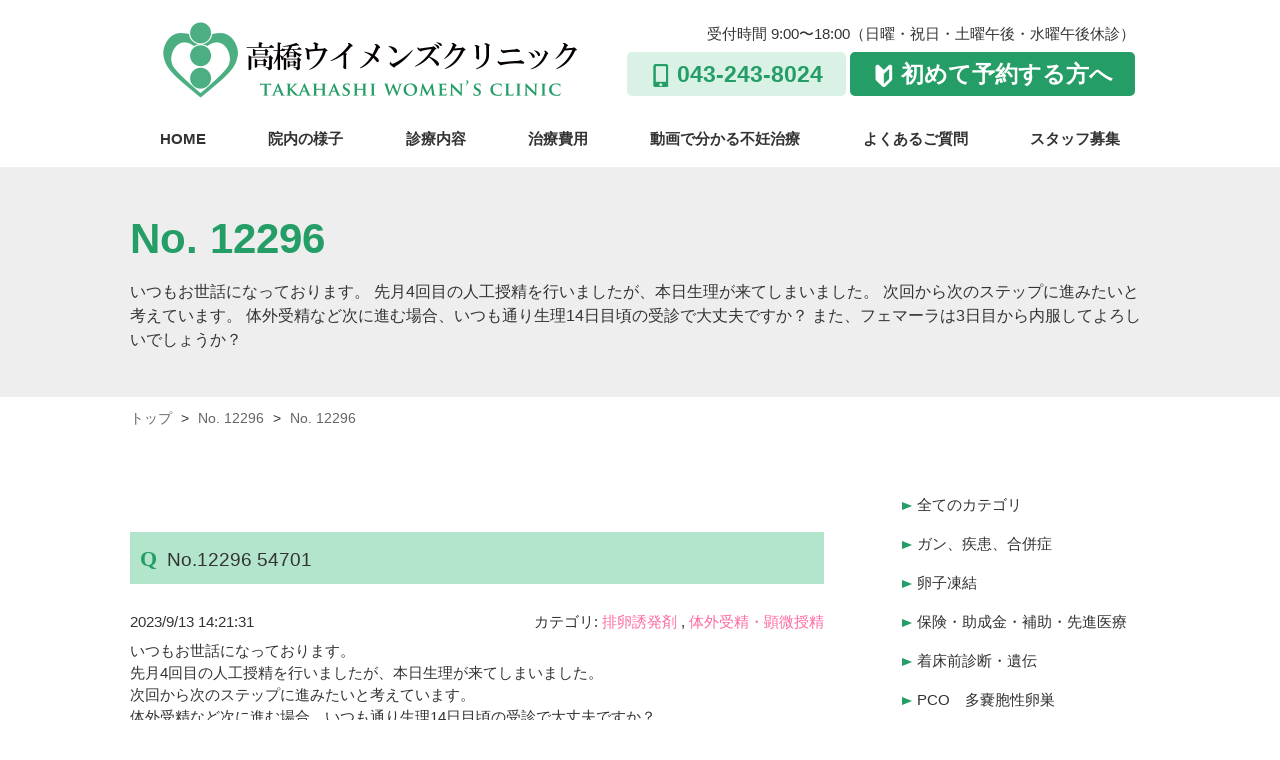

--- FILE ---
content_type: text/html;charset=UTF-8
request_url: https://www.takahashi-w-clinic.jp/bbs/article/12296.html
body_size: 5289
content:
<!DOCTYPE html>
<html lang="ja">
<head>
	<meta charset="UTF-8">
	<meta name="viewport" content="width=device-width">
	<meta name="description" content="いつもお世話になっております。
先月4回目の人工授精を行いましたが、本日生理が来てしまいました。
次回から次のステップに進みたいと考えています。
体外受精など次に進む場合、いつも通り生理14日目頃の受診で大丈夫ですか？
また、フェマーラは3日目から内服してよろしいでしょうか？">
	<meta name="keywords" content="不妊,体外受精,治療,病院,クリニック,千葉県,千葉市,IVF,男性不妊,検査,二人目,原因,高橋ウイメンズ,たかはしういめんず">
	<link rel="start" href="https://www.takahashi-w-clinic.jp/">
	<link href="https://fonts.googleapis.com/css?family=Asap:400,700">
	<link rel="stylesheet" href="/styles/basic.css" media="screen">
	<link rel="stylesheet" href="/styles/wide.css" media="screen and (min-width: 800px)">
	<link rel="stylesheet" href="/styles/narrow.css" media="screen and (max-width: 799px)">
	<link rel="stylesheet" href="/styles/contents.css" media="screen">
	<link rel="stylesheet" href="/styles/print.css" media="print">
	<script src="//code.jquery.com/jquery-1.12.4.min.js"></script>
	<!--[if lt IE 9]>
		<script src="https://oss.maxcdn.com/html5shiv/3.7.2/html5shiv.min.js"></script>
		<script src="https://oss.maxcdn.com/respond/1.4.2/respond.min.js"></script>
	<![endif]-->
	<script src="/scripts/scroll.js"></script>
	<!--<script src="/scripts/topagetop.js"></script>-->
	<title>No. 12296 | 高橋ウイメンズクリニック</title>
	<meta property="og:title" content="No. 12296 | 高橋ウイメンズクリニック">
	<meta property="og:type" content="article">
	<meta property="og:url" content="https://www.takahashi-w-clinic.jp/bbs/article/12296.html">
	<meta property="og:image" content="//www.takahashi-w-clinic.jp/images/logo.png">
	<meta property="og:site_name" content="高橋ウイメンズクリニック">
	<meta property="og:description" content="いつもお世話になっております。
先月4回目の人工授精を行いましたが、本日生理が来てしまいました。
次回から次のステップに...">
	<link rel="canonical" href="https://www.takahashi-w-clinic.jp/bbs/article/12296.html">
</head>
<body class="bbs" id="bbs">

<header class="global">
	<div class="description">千葉そごうから徒歩1分 専門家による万全の体制でご夫婦をサポート</div>
	<div class="container">
		<a href="/" class="sitetop">
							<p><img src="/images/logo.png" alt="高橋ウイメンズクリニック"></p>
					</a>
		<div class="contact pc">
			<span>受付時間 9:00〜18:00（日曜・祝日・土曜午後・水曜午後休診）</span>
			<a class="tel" href="tel:0432438024">043-243-8024</a>
			<a class="reservation" href="/first.html">初めて予約する方へ</a>
		</div>
		<div class="contact sp">
			<a class="tel" href="tel:0432438024">TEL</a>
			<a class="reservation" href="/first.html">初めて予約する方へ</a>
			<a class="menu">MENU</a>
		</div>
		<nav class="global">
			<ul class="main sp">
				<li id="toppage"><a href="/">HOME</a></li>
				<li id=""><a href="/bbs.html">不妊そうだん掲示板</a></li>
				<li id=""><a href="/medical/content.html">診療内容</a></li>
				<li id=""><a href="/medical/content.html#male_infertility">男性不妊</a></li>
				<li id=""><a href="/advanced.html">先進医療</a></li>
				<li id=""><a href="/extension.html">凍結胚・精子の延長手続き</a></li>
				<li id=""><a href="/clinic/feature/support.html">サポート体制</a></li>
				<li id=""><a href="/clinic/doctors.html">医師スタッフ</a></li>
				<li id=""><a href="/clinic/guide.html">院内の様子</a></li>
				<li id=""><a href="/cost.html">治療費用</a></li>
				<!--<li id=""><a href="/knowledge.html">動画で分かる不妊治療</a></li>-->
				<li id=""><a href="/movie.html">動画で分かる不妊治療</a></li>
				<li id=""><a href="/faq.html">よくあるご質問</a></li>
				<li id=""><a href="/recruit.html">スタッフ募集</a></li>
			</ul>
			<ul class="main pc">
				<li id="toppage"><a href="/">HOME</a></li>
				<li id=""><a href="/clinic/guide.html">院内の様子</a></li>
				<li id="">
					<a href="/medical/content.html">診療内容</a>
					<ul class="sub">
						<li id=""><a href="/clinic/feature/support.html">サポート体制</a></li>
						<li id=""><a href="/medical/content.html#male_infertility">男性不妊</a></li>
					</ul>
				</li>
				<li id=""><a href="/cost.html">治療費用</a></li>
				<!--<li id=""><a href="/knowledge.html">動画で分かる不妊治療</a></li>-->
				<li id=""><a href="/movie.html">動画で分かる不妊治療</a></li>
				<li id=""><a href="/faq.html">よくあるご質問</a></li>
				<li id=""><a href="/recruit.html">スタッフ募集</a></li>
			</ul>
		</nav>
		<!--
		<div class="question">
			<a href="#">ご質問はありますか？</a>
		</div>
		-->
	</div>
</header>
<script>
	$('header .container .contact.sp a.menu').click(function() {
		$('header .container nav.global').slideToggle();
	});
	$('header nav.global ul.main>li').hover(function() {
		if($(this).find('.sub')){
			$(this).find('.sub').slideToggle();
		}
	});
	$(function() {
		$('header nav.global ul li').removeClass('current');
		var id = $('body').attr('id');
		$('header nav.global ul li#' + id).addClass('current');
	});
</script>
</script>

<div id="c_content">
<div id="c_main"><main role="main">

<header class="content">
	<h1>No. 12296</h1>
	<p>いつもお世話になっております。
先月4回目の人工授精を行いましたが、本日生理が来てしまいました。
次回から次のステップに進みたいと考えています。
体外受精など次に進む場合、いつも通り生理14日目頃の受診で大丈夫ですか？
また、フェマーラは3日目から内服してよろしいでしょうか？</p>
</header>
<nav class="breadcrumbs">
	<ol>
		<li itemscope="itemscope" itemtype="http://data-vocabulary.org/Breadcrumb">
			<a itemprop="url" href="/"><span itemprop="title">トップ</span></a>
		</li>
		<li itemscope="itemscope" itemtype="http://data-vocabulary.org/Breadcrumb">
			<a itemprop="url" href="/bbs.html"><span itemprop="title">No. 12296</span></a>
		</li>
					<li itemscope="itemscope" itemtype="http://data-vocabulary.org/Breadcrumb">
				<a itemprop="url" href="/bbs/"><span itemprop="title">No. 12296</span></a>
			</li>
					</ol>
</nav>



	<section class="bbs-list" id="latest">
		<div class="content">
			<div class="articles">
	
								
					<article class="bbs">
						<h3>No.12296 54701</h3>
						<div class="meta">
															<p>
									カテゴリ: 
																			<a href="/bbs/category/015.html">排卵誘発剤</a>
																			<a href="/bbs/category/002.html">体外受精・顕微授精</a>
																	</p>
														<time>2023/9/13<span> 14:21:31</span></time>
						</div>
						<p>いつもお世話になっております。<br />
先月4回目の人工授精を行いましたが、本日生理が来てしまいました。<br />
次回から次のステップに進みたいと考えています。<br />
体外受精など次に進む場合、いつも通り生理14日目頃の受診で大丈夫ですか？<br />
また、フェマーラは3日目から内服してよろしいでしょうか？</p>
													<article>
								<h4>高橋敬一院長からの回答</h4>
								<time>2023/9/16 00:58:36</time>
								<p>体外受精の前周期には通常排卵誘発剤を使用しません。前回HCG注射をしていますので、体外受精をお考えならば、今周期はフェマーラなどの誘発剤を使用せず自然周期の方が良いでしょう。生理開始2週間目頃においで頂けますか。</p>
							</article>
											</article>
				
					
			</div>
	
			<nav class="category">
								<ul>
					<li><a href="/bbs/category/all.html">全てのカテゴリ</a></li>
											<li><a href="/bbs/category/41.html">ガン、疾患、合併症</a></li>
											<li><a href="/bbs/category/40.html">卵子凍結</a></li>
											<li><a href="/bbs/category/39.html">保険・助成金・補助・先進医療</a></li>
											<li><a href="/bbs/category/38.html">着床前診断・遺伝</a></li>
											<li><a href="/bbs/category/37.html">PCO　多嚢胞性卵巣</a></li>
											<li><a href="/bbs/category/36.html">慢性子宮内膜炎・フローラ</a></li>
											<li><a href="/bbs/category/35.html">着床障害</a></li>
											<li><a href="/bbs/category/034.html">栄養・肥満・やせ・栄養不足</a></li>
											<li><a href="/bbs/category/033.html">卵管因子・卵管水腫</a></li>
											<li><a href="/bbs/category/032.html">子宮筋腫・卵巣腫瘍</a></li>
											<li><a href="/bbs/category/031.html">子宮・子宮奇形</a></li>
											<li><a href="/bbs/category/030.html">排卵、排卵障害</a></li>
											<li><a href="/bbs/category/029.html">アンチエイジング・酸化ストレス</a></li>
											<li><a href="/bbs/category/028.html">不正出血・異常出血</a></li>
											<li><a href="/bbs/category/027.html">受精障害・受精異常</a></li>
											<li><a href="/bbs/category/026.html">子宮内膜ポリープ・子宮鏡・粘膜下筋腫</a></li>
											<li><a href="/bbs/category/025.html">流産・切迫流産</a></li>
											<li><a href="/bbs/category/024.html">妊娠初期</a></li>
											<li><a href="/bbs/category/023.html">卵子提供</a></li>
											<li><a href="/bbs/category/022.html">ホルモン検査・ホルモン異常</a></li>
											<li><a href="/bbs/category/021.html">卵巣機能・卵巣機能低下</a></li>
											<li><a href="/bbs/category/020.html">サプリメント・ビタミン</a></li>
											<li><a href="/bbs/category/019.html">子宮内膜症・チョコレート嚢腫・子宮腺筋症</a></li>
											<li><a href="/bbs/category/018.html">男性因子・精子</a></li>
											<li><a href="/bbs/category/017.html">凍結胚移植</a></li>
											<li><a href="/bbs/category/016.html">習慣流産・不育症</a></li>
											<li><a href="/bbs/category/015.html">排卵誘発剤</a></li>
											<li><a href="/bbs/category/014.html">りすのへや・交流</a></li>
											<li><a href="/bbs/category/013.html">不妊症と年齢</a></li>
											<li><a href="/bbs/category/012.html">治療方針</a></li>
											<li><a href="/bbs/category/011.html">不妊症検査</a></li>
											<li><a href="/bbs/category/010.html">生活習慣・たばこ・アルコール</a></li>
											<li><a href="/bbs/category/009.html">卵管造影検査</a></li>
											<li><a href="/bbs/category/008.html">手術</a></li>
											<li><a href="/bbs/category/007.html">薬剤・ワクチン・感染症</a></li>
											<li><a href="/bbs/category/006.html">反復不成功・難治例</a></li>
											<li><a href="/bbs/category/005.html">基礎体温・黄体機能不全</a></li>
											<li><a href="/bbs/category/004.html">次回受診時期</a></li>
											<li><a href="/bbs/category/003.html">出産報告</a></li>
											<li><a href="/bbs/category/002.html">体外受精・顕微授精</a></li>
											<li><a href="/bbs/category/001.html">人工授精</a></li>
											<li><a href="/bbs/category/000.html">その他</a></li>
									</ul>
			</nav>
		</div>
	</section>


</main>
</div></div>

<footer class="global">
	<div class="container">
		<iframe src="https://www.google.com/maps/embed?pb=!1m18!1m12!1m3!1d3243.712315329712!2d140.11121411525687!3d35.61016238021095!2m3!1f0!2f0!3f0!3m2!1i1024!2i768!4f13.1!3m3!1m2!1s0x60229b0e2d9bffff%3A0x27ec9e41da385416!2z6auY5qmL44Km44Kk44Oh44Oz44K644Kv44Oq44OL44OD44Kv!5e0!3m2!1sja!2sjp!4v1636530755607!5m2!1sja!2sjp" style="border:0;" allowfullscreen="" loading="lazy"></iframe>
		<div class="inner">
			<div class="info">
				<a href="/" class="sitetop"><img src="/images/logo.png" alt="高橋ウイメンズクリニック"></a>
				<p class="address">〒260-0028　千葉県千葉市中央区新町18-14<i>千葉新町ビル6階</i>Tel. 043-243-8024 / Fax. 043-204-3338</p>
				<div class="sns">
					<a class="twitter" href="//twitter.com/takahashiwc" target="_blank"></a>
					<a class="instagram" href="//www.instagram.com/takahashi_womens_clinic/" target="_blank"></a>
					<a class="youtube" href="//www.youtube.com/channel/UCjS7QHCv5hMq-OPkmYMvqJw" target="_blank"></a>
				</div>
			</div>
			<nav class="sitemap">
				<ul>
					<li><a href="/">HOME</a></li>
					<li><a href="/information/">お知らせ</a></li>
					<li><a href="/first.html">初めて予約する方へ</a></li>
					<li><a href="/medical/content.html">診療内容</a></li>
					<li><a href="//takahashi-reprodoctor.com/" target="_blank">院長のブログ</a></li>
				</ul>
				<ul>
					<li><a href="/clinic/guide.html">院内の様子</a></li>
					<li><a href="/clinic/access.html">アクセス</a></li>
					<li><a href="/clinic/director.html">院長紹介</a></li>
					<li><a href="/clinic/doctors.html">医師紹介</a></li>
					<li><a href="/clinic/feature/">クリニックの特徴</a></li>
					<li><a href="/cost.html">費用について</a></li>
				</ul>
				<ul>
					<li><a href="/faq.html">よくあるご質問</a></li>
					<li><a href="/bbs.html">不妊そうだん掲示板</a></li>
					<li><a href="//takahashi-reprodoctor.com/message/" target="_blank">卒業ハガキ</a></li>
					<li><a href="/media.html">メディア掲載</a></li>
					<li><a href="/activities.html">当院の活動実績</a></li>
					<li><a href="/recruit.html">スタッフ募集</a></li>
				</ul>
			</nav>
		</div>
		<div class="outer">
			<a href="/counselling/"><img src="/images/bnr_counselingmall.jpg" alt="カウンセリングモール"></a>
			<a class="counselling" href="/counselling/1030.html"><img src="/images/bnr_gene.jpg" alt="遺伝カウンセリング宇津野恵美さん"></a>
			<a class="counselling" href="/counselling/1031.html"><img src="/images/bnr_counseling.jpg" alt="心理カウンセリング小倉智子さん"></a>
			<a class="counselling" href="/counselling/1032.html"><img src="/images/bnr_antiaging.jpg" alt="栄養カウンセリング白井由紀さん"></a>
			<a href="https://www.chiba-aa.com/shopping/" target="_blank"><img src="/images/bnr_assistone.png" alt="アシストワン"></a>
			<a class="half" href="https://jisart.jp/clinic/" target="_blank"><img src="/images/bnr_jisart.jpg" alt="JISART"></a>
			<a class="half" href="https://doctorsfile.jp/h/128313/df/1/" target="_blank"><img src="/images/bnr_doctorsfile.jpg" alt="ドクターズファイル"></a>
			<a href="https://repro-network.or.jp/" target="_blank"><img src="/images/bnr_rsn.jpg" alt="一般社団法人リプロセーフティーネットワーク"></a>
		</div>
		<small>TAKAHASHI WOMEN’S CLINIC. all rights reserved.</small>
	</div>
</footer>

	<!-- Google tag (gtag.js) -->
	<script async src="https://www.googletagmanager.com/gtag/js?id=G-NMJXNS32VY"></script>
	<script>
	window.dataLayer = window.dataLayer || [];
	function gtag(){dataLayer.push(arguments);}
	gtag('js', new Date());
	
	gtag('config', 'G-NMJXNS32VY');
	</script>
	<script>
	  (function(i,s,o,g,r,a,m){i['GoogleAnalyticsObject']=r;i[r]=i[r]||function(){
	  (i[r].q=i[r].q||[]).push(arguments)},i[r].l=1*new Date();a=s.createElement(o),
	  m=s.getElementsByTagName(o)[0];a.async=1;a.src=g;m.parentNode.insertBefore(a,m)
	  })(window,document,'script','https://www.google-analytics.com/analytics.js','ga');
	
	  ga('create', 'UA-19207364-14', 'auto');
	  ga('send', 'pageview');
	
	</script>

</body>
</html>

--- FILE ---
content_type: text/css
request_url: https://www.takahashi-w-clinic.jp/styles/contents.css
body_size: 9639
content:
@charset 'UTF-8';





/*


	OLD


*/
/*  content header  */
header.content {
	margin: -5px 0 0;
	padding: 10px;
	background-color: #eeeeee;
	text-align: center;
	background-size: cover;
	background-position: center center;
}
header.content h1 {
	color: #249d66;
}
header.content p {
	margin: 0;
	color: #333333;
	font-size: 1.3rem;
}
@media screen and (min-width: 800px) {
	header.content {
		padding: 40px 0 45px;
		text-align: left;
	}
	header.content h1,
	header.content p {
		max-width: 1020px;
		margin: 0 auto;
	}
	header.content h1 {
		margin-bottom: 10px;
		font-weight: bold;
		font-size: 42px;
		font-size: 4.2rem;
	}
	header.content p {
		font-size: 16px;
		font-size: 1.6rem;
	}
}

/*  header images  */
@media screen and (min-width: 800px) {
	body.first   header.content { background-image: url('images/header/first.jpg');}
	body.cost    header.content { background-image: url('images/header/cost.jpg');}
	body.medical header.content { background-image: url('images/header/medical.jpg');}
	body.message header.content { background-image: url('images/header/message.jpg');}
	body.clinic.guide    header.content { background-image: url('images/header/clinic-guide.jpg');}
	body.clinic.access   header.content { background-image: url('images/header/clinic-access.jpg');}
	body.clinic.director header.content { background-image: url('images/header/clinic-director.jpg');}
	body.clinic.doctors  header.content { background-image: url('images/header/clinic-doctors.jpg');}
	body.clinic.feature  header.content { background-image: url('images/header/clinic-feature.jpg');}
	body.clinic.access   header.content p { color: #ffffff;}
	body.clinic.feature  header.content p { color: #ffffff;}
	body.first header.content,
	body.cost header.content,
	body.medical header.content,
	body.message header.content,
	body.clinic.access header.content,
	body.clinic.guide header.content,
	body.clinic.director header.content,
	body.clinic.doctors header.content,
	body.clinic.feature header.content {
		padding: 60px 0 65px;
	}
}

/*  bread crumbs  */
nav.breadcrumbs ol {
	margin: 0;
	padding: 5px 10px;
	list-style: none;
	letter-spacing: 0;
}
nav.breadcrumbs ol li {
	display: inline;
	margin: 0 5px 0 0;
	line-height: 1.5;
	font-size: 12px;
	font-size: 1.2rem;
}
nav.breadcrumbs ol li:before {
	content: '\003e';
	margin-right: 5px;
}
nav.breadcrumbs ol li:first-child:before {
	content: none;
}
nav.breadcrumbs ol li a,
nav.breadcrumbs ol li span {
	color: #666666;
}
@media screen and (min-width: 800px) {
	nav.breadcrumbs ol {
		max-width: 1020px;
		margin: 0 auto;
		padding: 10px 0 5px;
	}
	nav.breadcrumbs ol li {
		font-size: 14px;
		font-size: 1.4rem;
	}
}

/*  content layout  */
#c_content #c_main div.content {
	padding: 10px;
}
@media screen and (min-width: 800px) {
	#c_content #c_main div.content {
		max-width: 1020px;
		margin: 0 auto;
		padding: 60px 0;
	}
}





/*

    Local navigation

*/

/*  common  */
#c_main nav.local {
	margin-bottom: 1em;
	background-color: #f6f6f6;
}
#c_main nav.local ul {
	margin: 0;
	list-style: none;
	overflow: hidden;
}
#c_main nav.local ul li {
	float: left;
	margin: 0;
	font-size: 12px;
	font-size: 1.2rem;
	text-align: center;
}
#c_main nav.local ul li:before { content: none;}
#c_main nav.local ul li a {
	display: block;
	position: relative;
	color: #666666;
	padding: 1em 0 1.5em;
}
#c_main nav.local ul li a:after {
	content: '';
	display: block;
	width: 10px;
	height: 10px;
	margin: 0.5em auto 0;
	background-color: #d9f2e5;
	border-radius: 5px;
}
@media screen and (min-width: 800px) {
	#c_main nav.local {
		max-width: 1020px;
		margin: -30px auto 30px;
		background-color: transparent;
		overflow: hidden;
	}
	#c_main nav.local ul {
		float: right;
	}
	#c_main nav.local ul li {
		font-size: 16px;
		font-size: 1.6rem;
	}
}

/*  medical  */
#c_main nav.local.medical ul li { width: 22.5%;}
#c_main nav.local.medical ul li:nth-child(3) { width: 24%;}
#c_main nav.local.medical ul li:nth-child(4) { width: 31%;}
body.medical.content     #c_main nav.local.medical ul li:nth-child(1) a:after { background-color: #249d66;}
body.medical.hour        #c_main nav.local.medical ul li:nth-child(2) a:after { background-color: #249d66;}
body.medical.flow        #c_main nav.local.medical ul li:nth-child(3) a:after { background-color: #249d66;}
body.medical.reservation #c_main nav.local.medical ul li:nth-child(4) a:after { background-color: #249d66;}
@media screen and (min-width: 800px) {
	#c_main nav.local.medical ul {
		width: 500px;
	}
}

/*  clinic  */
#c_main nav.local.clinic ul li { width: 20%;}
#c_main nav.local.clinic ul li:nth-child(2),
#c_main nav.local.clinic ul li:nth-child(3),
#c_main nav.local.clinic ul li:nth-child(4) { line-height: 3;}
body.clinic.guide    #c_main nav.local.clinic ul li:nth-child(1) a:after { background-color: #249d66;}
body.clinic.access   #c_main nav.local.clinic ul li:nth-child(2) a:after { background-color: #249d66;}
body.clinic.director #c_main nav.local.clinic ul li:nth-child(3) a:after { background-color: #249d66;}
body.clinic.doctors  #c_main nav.local.clinic ul li:nth-child(4) a:after { background-color: #249d66;}
body.clinic.feature  #c_main nav.local.clinic ul li:nth-child(5) a:after { background-color: #249d66;}
@media screen and (min-width: 800px) {
	#c_main nav.local.clinic ul {
		width: 650px;
	}
	#c_main nav.local.clinic ul li {
		line-height: 1.5 !important;
	}
}





/*

    Local navigation 2

*/

/*  common  */
#c_main nav.local2 {
	display: none;
}
@media screen and (min-width: 800px) {
	#c_main nav.local2 {
		display: block;
		max-width: 1020px;
		margin: 2.5em auto 3em;
		overflow: hidden;
	}
	body.clinic.feature.index #c_main nav.local2 {
		display: none;
	}
	#c_main nav.local2 ul {
		margin: 0;
	}
	#c_main nav.local2 ul li {
		float: left;
		margin: 0;
		text-align: center;
	}
	#c_main nav.local2 ul li:before {
		content: none;
	}
	#c_main nav.local2 ul li:nth-child(1) { width: 24.9%;}
	#c_main nav.local2 ul li:nth-child(2) { width: 22.0%;}
	#c_main nav.local2 ul li:nth-child(3) { width: 12.7%;}
	#c_main nav.local2 ul li:nth-child(4) { width: 15.0%;}
	#c_main nav.local2 ul li:nth-child(5) { width: 12.7%;}
	#c_main nav.local2 ul li:nth-child(6) { width: 12.7%;}
	#c_main nav.local2 ul li a {
		display: block;
		padding-bottom: 20px;
		background-image: url('images/local2.lm.png');
		background-position: center bottom;
		color: #666666;
	}
}





/*

    Headings

*/

/*  h2  */
#c_main h2.article {
	margin: 4em 0 1em;
	padding-left: 15px;
	border-left: 5px #249d66 solid;
	font-weight: normal;
}
#c_main article:first-child h2,
#c_main .content h2:first-child {
	margin-top: 0;
}
#c_main h2.section {
	margin: 1em 0;
	text-align: center;
	/*color: #534741;*/
	color: #333333;
}
@media screen and (min-width: 800px) {
	#c_main h2.section {
		font-size: 28px;
		font-size: 2.8rem;
	}
	#c_main h2.section+p {
		text-align: center;
	}
}

/*  h3  */
#c_main h3 {
	margin: 2em 0 1em;
}
#c_main h3.article {
	padding-left: 15px;
	border-left: 5px #249d66 solid;
	font-weight: normal;
}





/*

    Content

*/

/*  section  */
#c_main section.type2 {
	background-color: #b3e5cc;
}
#c_main section:nth-of-type(even) {
	background-color: #f9f7e8;
}

/*  space  */
#c_main hr {
	margin: 4em 0;
	border-color: #cccccc;
}

/*  list  */
#c_main ul {
	list-style: none;
}
#c_main ul li {
	position: relative;
	margin: 0;
	padding: 0 0 0 1.5em;
	box-sizing: border-box;
}
#c_main ul li+li {
	margin-top: 1em;
}
#c_main ul li:before {
	position: absolute;
	top: 0.65em;
	left: 0;
	content: '';
	display: block;
	width: 1em;
	height: 3px;
	background-color: #249d66;
}

/*  .plain  */
#c_main ul.plain {
	list-style: disc;
	margin: 0;
}
#c_main ul.plain li {
	margin: 0 0 0 1em;
	padding: 0;
}
#c_main ul.plain li:before {
	content: none;
}

/*  .note  */
#c_main ul.note {
	list-style: none;
}
#c_main ul.note li {
	position: relative;
	margin: 0;
	padding: 0 0 0 1em;
	box-sizing: border-box;
}
#c_main ul.note li:before {
	position: absolute;
	top: 0;
	left: 0;
	content: "※";
	display: block;
	width: 1em;
	height: 1em;
	background-color: transparent;
}

/*  .number  */
#c_main ol.number {
	list-style: none;
}
#c_main ol.number li {
	position: relative;
	margin: 0;
	padding: 0 0 0 1em;
	box-sizing: border-box;
}
#c_main ol.number li:before {
	position: absolute;
	top: 0;
	left: 0;
	content: "";
	display: block;
	width: 1em;
	height: 1em;
	background-color: transparent;
}
#c_main ol.number li:nth-of-type(1):before { content: '①';}
#c_main ol.number li:nth-of-type(2):before { content: '②';}
#c_main ol.number li:nth-of-type(3):before { content: '③';}
#c_main ol.number li:nth-of-type(4):before { content: '④';}
#c_main ol.number li:nth-of-type(5):before { content: '⑤';}

/*  dl  */
#c_main dl dd {
	margin: 0 0 1em;
}

/*  table  */
#c_main table th,
#c_main table td {
	border: none;
	border-top: 1px #cccccc solid;
	border-bottom: 1px #cccccc solid;
	background: none;
	font-weight: normal;
}
#c_main table td.number {
	text-align: right;
}

/*  .lead  */
#c_main p.lead {
	font-size: 1.25em;
	font-weight: bold;
	text-align: center;
}

/*  block emphasis  */
#c_main div.description,
#c_main .supple {
	margin: 10px 0;
	padding: 10px;
	background-color: #d9f2e5;
}
#c_main div.description { background-color: #eeeeee;}
#c_main div.description h2,
#c_main div.description h3,
#c_main .supple h2,
#c_main .supple h3 {
	margin-bottom: 1em;
}
#c_main div.description *:first-child,
#c_main .supple *:first-child {
	margin-top: 0;
}
#c_main div.description *:last-child,
#c_main .supple *:last-child {
	margin-bottom: 0;
}
@media screen and (min-width: 800px) {
	#c_main div.description,
	#c_main .supple {
		margin: 2em 0;
		padding: 2em;
	}
}

/*  inline text  */
#c_main .notes {
	color: #666666;
	font-size: 13px;
	font-size: 1.3rem;
}

/*  block  */
#c_main .block {
	margin: 1em 0 2em;
}

/*  text and image  */
#c_main .block.image {
	overflow: hidden;
}
#c_main .block.image.small div.image,
#c_main .block.image.medium div.image {
	float: left;
}
#c_main .block.image.right.small div.image,
#c_main .block.image.right.medium div.image {
	float: right;
}
#c_main .block.image.small div.text,
#c_main .block.image.medium div.text {
	padding-left: 15px;
	box-sizing: border-box;
}
#c_main .block.image.right.small div.text,
#c_main .block.image.right.medium div.text {
	padding: 15px;
	padding-right: 15px;
}
#c_main .block.image.small div.text p:first-child,
#c_main .block.image.medium div.text p:first-child {
	margin-top: 0;
}
#c_main .block.image.small div.image { width: 15%;}
#c_main .block.image.small div.text  { margin-left: 15%;}
#c_main .block.image.medium div.image { width: 30%;}
#c_main .block.image.medium div.text  { margin-left: 31%;}
#c_main .block.image.right.small div.text  { margin-left: 0; margin-right: 15%;}
#c_main .block.image.right.medium div.text  { margin-left: 0; margin-right: 31%;}
#c_main .block.image div.text h2 {
	margin-top: 0.5em;
}
@media screen and (min-width: 800px) {
	#c_main .block.image div.image {
		float: left;
	}
	#c_main .block.image.right div.image {
		float: right;
	}
	#c_main .block.image div.text {
		padding-left: 30px;
	}
	#c_main .block.image.right div.text {
		padding-left: 0;
		padding-right: 30px;
	}
	#c_main .block.image div.text p:first-child {
		margin-top: 0;
	}
	#c_main .block.image div.image { width: 45%;}
	#c_main .block.image div.text  { margin-left: 46.5%;}
	#c_main .block.image.right div.text  { margin-left: 0;margin-right: 46.5%;}
	#c_main .block.image div.text h2 {
		margin: 1em 0;
		font-size: 28px;
		font-size: 2.8rem;
		font-weight: normal;
		color: #666666;
	}
}

/*  half block  */
@media screen and (min-width: 800px) {
	#c_main .block.half {
		margin: 1em -30px;
		overflow: hidden;
	}
	#c_main .block.half .item {
		float: left;
		width: 50%;
		padding: 0 30px;
		box-sizing: border-box;
	}
	#c_main .block.half .item h2 {
		margin-top: 2.5em;
	}
}

/*  items (triple, quadruple, quintuple)  */
#c_main ul.items {
	margin: 0 -5px;
	font-size: 0;
	letter-spacing: -10px;
}
#c_main ul.items li {
	display: inline-block;
	width: 50%;
	margin: 0;
	padding: 0 5px 2em;
	box-sizing: border-box;
	list-style: none;
	font-size: 12px;
	font-size: 1.2rem;
	letter-spacing: 0;
	vertical-align: top;
}
#c_main ul.items li:before {
	content: none;
}
@media screen and (min-width: 800px) {

	/*  triple  */
	#c_main ul.items.triple {
		margin: 0 -15px;
		overflow: hidden;
	}
	#c_main ul.items.triple li {
		width: 33.3%;
		padding: 0 15px 4em;
		font-size: 16px;
		font-size: 1.6rem;
	}

	/*  quadruple  */
	#c_main ul.items.quadruple {
		margin: 0 -15px;
		overflow: hidden;
	}
	#c_main ul.items.quadruple li {
		width: 25%;
		padding: 0 15px 4em;
		font-size: 15px;
		font-size: 1.5rem;
	}

	/*  quintuple  */
	#c_main ul.items.quintuple {
		margin: 0 -15px;
		overflow: hidden;
	}
	#c_main ul.items.quintuple li {
		width: 20%;
		padding: 0 15px 4em;
		font-size: 13px;
		font-size: 1.3rem;
	}

}

/*  paging  */
#c_content nav.paging {
	padding: 2em 0;
	text-align: center;
}
#c_content nav.paging ul {
	margin: 0;
	list-style: none:
}
#c_content nav.paging ul li {
	display: inline-block;
	margin: 0 5px;
}
#c_content nav.paging ul li:before {
	content: none;
}
#c_content nav.paging ul li a,
#c_content nav.paging ul li span {
	display: block;
	width: 2em;
	height: 2em;
	line-height: 2em;
	background-color: #249d66;
	color: #ffffff;
	text-align: center;
	border-radius: 1em;
}
#c_content nav.paging ul li span {
	background-color: #b3e5cc;
	color: #249d66;
}

/*  button  */
#c_main a.button {
	display: inline-block;
	margin: 0.5em 0;
	padding: 2px 15px;
	background-color: #b3e5cc;
	color: #333333;
	border-radius: 99px;
}
#c_main a.button.em {
	background-color: #249d66;
	color: #ffffff;
}
#c_main a.button.medium {
	padding: 8px 20px;
	background-color: #ffffff;
	border: 1px #cccccc solid;
	color: #333333;
	border-radius: 0;
}
#c_main a.button.large {
	padding: 10px 30px;
	font-size: 18px;
	font-size: 1.8rem;
}
@media screen and (min-width: 800px) {
	#c_main a.button.medium {
		font-size: 18px;
		font-size: 1.8rem;
	}
	#c_main a.button.large {
		font-size: 21px;
		font-size: 2.1rem;
	}
}

/*  .link_btn  */
#c_main .link_btn {
	text-align: center;
}

/*  form  */
#c_main form span.error {
	color: #ffa64f;
}
#c_main form input[type=text],
#c_main form input[type=password],
#c_main form select,
#c_main form textarea {
	font-size: 17px;
	font-size: 1.7rem;
	box-sizing: border-box;
	border-radius: 0;
}
#c_main form input[type=submit] {
	display: inline-block;
	padding: 10px 20px;
	background-color: #249d66;
	border: none;
	color: #ffffff;
	font-size: 18px;
	font-size: 1.8rem;
	border-radius: 5px;
	cursor: pointer;
}

/*  tel  */
#c_main div.tel {
	padding: 1em 0;
	box-sizing: border-box;
}
#c_main div.tel p {
	margin: 0;
}
#c_main div.tel p.number a {
	display: inline-block;
	padding-left: 35px;
	background-image: url('images/tel.icon.png');
	background-position: left center;
	background-size: 30px auto;
	color: #249d66;
	font-size: 30px;
	font-size: 3.0rem;
	box-sizing: border-box;
}
#c_main div.tel p.number span {
	display: block;
	width: 18.5em;
	padding: 0.25em 0.5em;
	background-color: #249d66;
	color: #ffffff;
	text-align: center;
	box-sizing: border-box;
}
@media screen and (min-width: 800px) {
	#c_main div.tel p.number a {
		padding-left: 45px;
		background-size: 40px auto;
		font-size: 40px;
		font-size: 4.0rem;
	}
}

/*  .web  */
#c_main p.web {
	display: inline-block;
	text-align: center;
}
#c_main p.web a:before {
	content: "";
	display: inline-block;
	width: 1em;
	height: 1em;
	margin: 0 0.25em 0 0;
	background-image: url('./images/web_w.png');
	background-repeat: no-repeat;
	background-size: contain;
	background-position: center;
}

/*  .tel  */
#c_main p.tel {
	display: inline-block;
	text-align: center;
}
#c_main p.tel a:before {
	content: "";
	display: inline-block;
	width: 1em;
	height: 1em;
	margin: 0 0.25em 0 0;
	background-image: url('./images/tel_w.png');
	background-repeat: no-repeat;
	background-size: contain;
	background-position: center;
}
#c_main p.tel span {
	display: block;
	font-size: 0.75em;
}

/*  information  */
#c_main ul.information {
	margin: 0;
}
#c_main ul.information li:before {
	content: none;
}
#c_main ul.information li {
	position: relative;
	margin-bottom: 1em;
	padding-left: 8em;
}
#c_main ul.information li time {
	display: block;
	position: absolute;
	left: 0;
	top: 0;
}
#c_main ul.information li .new {
	display: inline-block;
	padding: 2px 0.5em;
	line-height: 1;
	background-color: #e61e70;
	color: #ffffff;
	font-family: 'Arial';
	font-size: 1.2rem;
	border-radius: 2px;
}
#c_main ul.information li a {
	color: #000000;
}

/*  youtube  */
#c_main .youtube {
	position: relative;
	width: 100%;
	margin: 1em 0;
	padding-bottom: 56.25%;
}
#c_main .youtube iframe {
	position: absolute;
	left: 0;
	top: 0;
	width: 100% !important;
	height: 100% !important;
}
@media screen and (min-width: 800px) {
	#c_main .youtube {
		width: 50%;
		padding-bottom: 28.125%;
	}
}






/*

    First

*/

/*  dvd  */
#c_main section.dvd {
	text-align: center;
	background-color: #eeeeee;
}
#c_main section.dvd img {
	max-width: 50%;
}
@media screen and (min-width: 800px) {
	#c_main section.dvd img {
		max-width: 15%;
	}
	#c_main section.dvd p {
		width: 300px;
		margin: 0 auto;
	}
}





/*

    Medical

*/

/*  content  */
@media screen and (min-width: 800px) {
	#c_main div.medical-content {
		background-image: url('images/medical-content.bg.jpg');
		background-position: right top;
	}
}

/*  hour  */
#c_main div.timetable {
	width: 100%;
	overflow: auto;
}
#c_main div.timetable table {
	min-width: 100%;
}
#c_main div.timetable table th,
#c_main div.timetable table td {
	border: 1px #cccccc solid;
	text-align: center;
	white-space: nowrap;
}
#c_main div.timetable table thead th {
	background-color: #249d66;
	color: #ffffff;
}

/*  flow  */
#c_main ol.medical-flow li {
	margin: 0 0 4em;
	list-style: none;
	overflow: hidden;
}
#c_main ol.medical-flow li img {
	float: left;
	width: 50px;
}
#c_main ol.medical-flow li div.flow-text {
	margin-left: 60px;
}
#c_main ol.medical-flow li div.flow-text p {
	margin-top: 0;
}
#c_main ol.medical-flow li div.flow-text .tel p.number a {
	font-size: 30px;
	font-size: 3.0rem;
}
@media screen and (min-width: 800px) {
	#c_main ol.medical-flow li img {
		width: 155px;
	}
	#c_main ol.medical-flow li div.flow-text {
		margin-left: 250px;
	}
	#c_main ol.medical-flow li div.flow-text p {
		margin-top: 1em;
	}
	#c_main ol.medical-flow li div.flow-text .tel p.number {
		margin: 0;
	}
	#c_main ol.medical-flow li div.flow-text .tel p.number a {
		font-size: 40px;
		font-size: 4.0rem;
	}
}

/*  .content  */
body.medical.content #c_main ul.flow {
	list-style: none;
	margin: 0 auto;
	width: 100%;
	max-width: 600px;
}
body.medical.content #c_main ul.flow li {
	margin: 2em auto;
	padding: 1em;
	border-radius: 10px;
	background-color: #249d66;
	font-weight: bold;
	text-align: center;
	color: #ffffff;
	box-sizing: border-box;
}
body.medical.content #c_main ul.flow li:before {
	content: none;
}
body.medical.content #c_main ul.flow li+li:before {
	position: absolute;
	top: -1.5em;
	left: 0;
	right: 0;
	content: "";
	display: block;
	margin: auto;
	width: 0;
	height: 0;
	border: 1em solid transparent;
	border-top: 1em  solid #249d66;
	background-color: transparent;
}
body.medical.content #c_main ul.flow li strong {
	display: block;
	margin: 0 0 1em 0;
	font-size: 1.25em;
}
/*  .content > #treatment */
body.medical.content #c_main section#treatment ul.flow li {
	width: 50%;
}


/*  reservation  */
body.medical.reservation #c_main section.system {
	background-color: #f9f7e8;
}
body.medical.reservation #c_main section.system div.type {
	margin-top: 4em;
}
body.medical.reservation #c_main section.system div.sp div.url {
	padding-left: 45px;
	background-image: url("images/sp.icon.png");
	background-position: left top;
	background-size: 30px auto;
}
body.medical.reservation #c_main section.system div.pc div.url {
	padding-left: 50px;
	background-image: url("images/pc.icon.png");
	background-size: 40px auto;
}
body.medical.reservation #c_main section.system div.url span {
	display: none;
}
body.medical.reservation #c_main section.system h3 {
	display: inline-block;
	padding: 2px 15px;
	background-color: #e5d783;
	border-radius: 99px;
	font-size: 16px;
	font-size: 1.6rem;
	font-weight: normal;
}
body.medical.reservation #c_main section.system p.email {
	padding: 1em;
	background-color: #f5f1d4;
}
@media screen and (min-width: 800px) {
	body.medical.reservation #c_main section.first h2 {
		margin-top: 0;
	}
	body.medical.reservation #c_main section.first .reservation {
		overflow: hidden;
	}
	body.medical.reservation #c_main section.first .reservation .timetable {
		float: left;
		width: 50%;
	}
	body.medical.reservation #c_main section.first .reservation .tel {
		float: right;
		width: 45%;
		padding: 0;
		box-sizing: border-box;
	}
	body.medical.reservation #c_main section.flow {
		text-align: center;
	}
	body.medical.reservation #c_main section.cancel {
		text-align: center;
	}
	body.medical.reservation #c_main section.system div.url {
		position: relative;
		margin-bottom: 40px;
		padding: 0;
		min-height: 30px;
	}
	body.medical.reservation #c_main section.system div.url a.button {
		position: absolute;
		right: 0;
		top: 0;
	}
	body.medical.reservation #c_main section.system div.url p {
		margin: 0 0 3em;
		padding: 0;
	}
	body.medical.reservation #c_main section.system div.url span {
		display: inline;
	}
}




/*

    Clinic

*/

/*  director header  */
body.clinic.director header.content {
	text-align: left;
}
body.clinic.director header.content p {
	font-size: 13px;
	font-size: 1.3rem;
}
body.clinic.director header.content p strong {
	font-weight: normal;
	font-size: 18px;
	font-size: 1.8rem;
}
@media screen and (min-width: 800px) {
	body.clinic.director header.content {
		padding: 90px 0 95px;
	}
	body.clinic.director header.content p {
		margin-top: 2em;
	}
	body.clinic.director header.content p strong {
		font-size: 21px;
		font-size: 2.1rem;
	}
	body.clinic.director header.content p a {
		font-size: 15px;
		font-size: 1.5rem;
	}
}

/*  director  */
#c_main .director-message h2,
#c_main .director-message p {
	text-align: left;
}
#c_main .director-message p span {
	display: block;
	margin: 1em 0 0 0;
	text-align: right;
}
#c_main .director-profile ol {
	list-style: none;
}
#c_main .director-profile ol li {
	position: relative;
	margin: 0;
	padding: 0 0 0 10em;
	box-sizing: border-box;
}
#c_main .director-profile ol li span {
	position: absolute;
	top: 0;
	left: 0;
	width: 10em;
	font-weight: bold;
}
#c_main .director-profile ol li+li {
	margin: 1em 0 0 0;
}
@media screen and (min-width: 800px) {
	#c_main .director-message {
		padding: 0 0 2em 300px;
		background-image: url("images/clinic-director.bg.jpg");
		background-position: left top;
	}
	#c_main .director-profile {
		margin-top: 0;
	}
	#c_main .director-profile h2 {
		text-align: left;
	}
}

/*  access  */
#c_main .access-map .gmap {
	height: 300px;
}
#c_main .access-map .illust {
	margin: 10px 0;
}
@media screen and (min-width: 800px) {
	#c_main .access-map {
		overflow: hidden;
	}
	#c_main .access-map .gmap {
		float: left;
		width: 56.3%;
		height: 360px;
	}
	#c_main .access-map .illust {
		float: right;
		width: 39.7%;
	}
	#c_main .access-movie {
		max-width: 50%;
		margin: 0 auto;
		text-align: center;
	}
}

/*  doctors  */
@media screen and (min-width: 800px) {
	body.clinic.doctors #c_main .doctor {
		overflow: hidden;
	}
	body.clinic.doctors #c_main p.message {
		float: left;
		width: 55%;
	}
	body.clinic.doctors #c_main div.supple {
		float: right;
		width: 35%;
		margin: 0;
	}
}

/*  guide  */
#c_main .guide-movie .movie {
	margin-bottom: 10px;
}
@media screen and (min-width: 800px) {
	#c_main .guide-movie {
		margin: 0 -30px;
		overflow: hidden;
	}
	#c_main .guide-movie .movie {
		float: left;
		width: 50%;
		padding: 0 30px;
		box-sizing: border-box;
	}
}





/*

    Faq

*/

/*  layout  */
@media screen and (min-width: 800px) {
	#c_main div.faq {
		overflow: hidden;
	}
	#c_main div.faq dl {
		float: left;
		width: 67%;
	}
	#c_main div.faq ul {
		float: right;
		width: 26%;
	}
}

/*  list  */
#c_main div.faq dl dt {
	position: relative;
	margin: 0;
	padding: 1em 0 1em 3em;
	font-weight: normal;
	cursor: pointer;
	box-sizing: border-box;
}
#c_main div.faq dl dt:before {
	content: 'Q';
	display: block;
	position: absolute;
	top: 1em;
	left: 0;
	width: 2em;
	background-color: #249d66;
	color: #ffffff;
	line-height: 2;
	text-align: center;
	border-radius: 1em;
}
#c_main div.faq dl dd {
	position: relative;
	margin: 1em;
	padding: 1em;
	border-radius: 10px;
	background-color: #eeeeee;
	box-sizing: border-box;
}
#c_main div.faq dl dd:before {
	content: 'A';
	display: block;
	position: absolute;
	top: -1em;
	left: -1em;
	width: 2em;
	background-color: #d9f2e5;
	color: #249d66;
	line-height: 2;
	text-align: center;
	border-radius: 1em;
}

/*  category  */
#c_main div.faq ul {
	display: none;
	margin: 1em -10px;
	padding: 10px;
	background-color: #f9f7e8;
}
#c_main div.faq ul li:before {
	content: none;
}
#c_main div.faq ul li a {
	display: inline-block;
	padding: 5px 0 5px 15px;
	color: #333333;
	background-image: url('images/triangle.png');
	background-size: 10px auto;
	background-position: left center;
}
@media screen and (min-width: 800px) {
	#c_main div.faq ul {
		display: block;
		background: none;
	}
}





/*

    Bbs

*/

/*  write  */
#c_main .bbs-write {
	padding: 10px 0;
	background-color: #f9f7e8;
}
#c_main .bbs-write h2 {
	margin-bottom: 0;
}
#c_main .bbs-write form p.description {
	padding-bottom: 1em;
	border-bottom: 1px #cccccc solid;
}
#c_main .bbs-write form p.description a,
#c_main .bbs-write form p.description br {
	display: none;
}
#c_main .bbs-write form dl dt {
	font-weight: bold;
}
#c_main .bbs-write form dl dd input,
#c_main .bbs-write form dl dd textarea {
	width: 100%;
}
#c_main .bbs-write form dl.confirm dd:first-of-type {
	padding-bottom: 2em;
	border-bottom: 1px #cccccc dotted;
}
@media screen and (min-width: 800px) {
	#c_main .bbs-write {
		margin: 45px 0;
		padding: 45px 0;
	}
	#c_main .bbs-write form {
		overflow: hidden;
	}
	#c_main .bbs-write form p.description {
		float: right;
		width: 37%;
		border: none;
		line-height: 2;
	}
	#c_main .bbs-write form p.description a,
	#c_main .bbs-write form p.description br {
		display: inline-block;
	}
	#c_main .bbs-write form dl {
		float: left;
		width: 57%;
	}
	#c_main .bbs-write form dl dt {
		font-weight: normal;
		color: #333333;
	}
	#c_main .bbs-write form dl dd {
		margin: 0 0 2em;
	}
	#c_main .bbs-write form dl dd textarea {
		height: 10em;
	}
}

/*  list layout  */
#c_main .bbs-list nav.category {
	margin: -10px;
	padding: 10px;
	background-color: #f9f7e8;
}
@media screen and (min-width: 800px) {
	#c_main .bbs-list {
		overflow: hidden;
	}
	#c_main .bbs-list .articles {
		float: left;
		width: 68%
	}
	#c_main .bbs-list nav.category {
		float: right;
		width: 26.5%;
		margin: 0;
		padding: 0;
		background: none;
	}
}

/*  list nav  */
#c_main .bbs-list nav.category ul {
	margin: 0;
}
#c_main .bbs-list nav.category ul li:before {
	content: none;
}
#c_main .bbs-list nav.category ul li a {
	display: inline-block;
	padding: 5px 0 5px 15px;
	color: #333333;
	background-image: url('images/triangle.png');
	background-size: 10px auto;
	background-position: left center;
}
@media screen and (min-width: 800px) {
	#c_main .bbs-list nav.category ul li a {
		padding-top: 0;
		padding-bottom: 2px;
	}
}

/*  article  */
#c_main article.bbs p {
	margin: 0 0 1em;
}
#c_main article.bbs h3 {
	padding: 0.5em;
	background-color: #b3e5cc;
	font-weight: normal;
}
#c_main article.bbs h3 a {
	color: #000000;
}
#c_main article.bbs h3:before {
	content: 'Q';
	margin-right: 10px;
	font-size: 22px;
	font-family: 'Asap';
	font-weight: bold;
	color :#249d66;
}
#c_main article.bbs .meta {
	padding: 0.5em 0;
	overflow: hidden;
}
#c_main article.bbs .meta p {
	float: right;
	width: 70%;
	margin: 0;
	text-align: right;
}
#c_main article.bbs .meta p a:before {
	content: ',';
	margin: 0 0.25em 0 0;
	color: #333333;
}
#c_main article.bbs .meta p a:first-child:before {
	content: none;
}
#c_main article.bbs .meta time {
	float: left;
	width: 28%;
}
#c_main article.bbs .meta time span {
	display: none;
}
#c_main article.bbs article h4 {
	padding: 0.5em;
	background-color: #cccccc;
}
#c_main article.bbs article h4:before {
	content: 'A';
	margin-right: 10px;
	font-size: 22px;
	font-family: 'Asap';
	font-weight: bold;
	color :#666666;
}
#c_main article.bbs article time {
	display: block;
	padding: 0.5em 0;
}
@media screen and (min-width: 800px) {
	#c_main article.bbs {
		margin-bottom: 90px;
	}
	#c_main article.bbs .meta time span {
		display: inline;
	}
	#c_main article.bbs article {
		margin-left: 20px;
	}
}





/*

    Detail (other)

*/

/*  first  */
body.first #c_main section.belongings .documents {
	text-align: center;
}
body.first #c_main section.flow img {
	display: block;
	margin: 0 auto 30px;
}

/*  cost  */
body.cost #c_main .half .item table {
	width: 100%;
}

/*  activity  */
body.activity #c_main section article img {
	display: block;
	margin: 1em 0;
}
body.activity #c_main section.thesis article {
	padding: 2em;
	background-color: #ffffff;
	box-sizing: border-box;
}

/*  activity list  */
#c_main section.activitylist .block .text img {
	max-height: 120px;
}

/*  conference  */
#c_main section.conference ul li {
	margin-bottom: 0.75em;
	font-size: 13px;
	font-size: 1.3rem;
}
@media screen and (min-width: 800px) {
	#c_main section.conference ul li {
		font-size: 16px;
		font-size: 1.6rem;
	}
}

/*  media list  */
#c_main ul.medialist li a {
	position: relative;
	display: block;
	width: 100%;
	height: 0;
	margin-bottom: 0.5em;
	padding-bottom: 100%;
	background-color: #eeeeee;
}
#c_main ul.medialist li a img {
	position: absolute;
	left: 0;
	top: 0;
	right: 0;
	bottom: 0;
	margin: auto;
	max-width: 90%;
	max-height: 90%;
}
#c_main ul.medialist li a span {
	position: absolute;
	right: 0;
	bottom: 0;
	padding: 0 5px;
	background-color: #999999;
	color: #ffffff;
	font-size: 11px;
}
#c_main ul.medialist li a span.book     { background-color: #e77d00;}
#c_main ul.medialist li a span.dvd      { background-color: #7f65ef;}
#c_main ul.medialist li a span.magazine { background-color: #95b510;}
#c_main ul.medialist li time {
	display: block;
}
@media screen and (min-width: 800px) {
	#c_main ul.medialist li {
		font-size: 14px;
		font-size: 1.4rem;
	}
}

/*  recruit  */
#c_main section.recruit-list {
	background-color: #f9f7e8;
}
#c_main section.recruit-list ul li:before {
	content: none;
}
#c_main section.recruit-list ul li {
	margin: 0 0 2em;
	padding: 0 0 2em;
	border-bottom: 1px #cccccc solid;
}

/*  feature  */
#c_main ul.feature-list li {
	text-align: center;
}
#c_main ul.feature-list li a {
	color: #666666;
}

/*  message  */
#c_main .content.messages div.text {
	padding: 1em;
	background-color: #f9f7e8;
}
#c_main .content.messages div.text p {
	line-height: 2;
}

/*  seminar  */
#c_main .content dl.seminarlist dt {
	margin: -1em 0 1em;
	padding: 0.25em 1em;
	border-left: 4px #249d66 solid;
}
#c_main .content dl.seminarlist dd {
	margin: 0 0 3em;
}

/*

	seminar

*/

/*  article.seminar  */
#c_main .content article.seminar {
	display: block;
	width: 100%;
	height: 100%;
	padding: 1em;
	background-color: #f9f7e8;
	box-sizing: border-box;
}
#c_main .content article.seminar.end {
	position: relative;
	background-color: #aaaaaa;
}
#c_main .content article.seminar.end:before {
	position: absolute;
	top: 0;
	left: 0;
	display: block;
	content: "終了";
	padding: 0.5em 1em;
	background-color: #333333;
	color: #ffffff;
	text-align: center;
}
#c_main .content article.seminar a {
	display: block;
	color: inherit;
	text-align: center;
}
#c_main .content article.seminar .frame {
	width: 100%;
	margin: 0 0 1em 0;
	padding-top: 100%;
	background-repeat: no-repeat;
	background-size: cover;
	background-position: center top;
	box-sizing: border-box;
}
#c_main .content article.seminar img {
	width: 100%;
	height: auto;
	margin: 0 0 1em 0;
}
#c_main .content article.seminar h2 {
	color: #249d66;
}
#c_main .content article.seminar p a,
#c_main .content article.seminar a.apply {
	display: inline-block;
	margin: 1em 0;
	padding: 0.5em 1em;
	border-radius: 9999px;
	background-color: #249d66;
	color: #ffffff;
	box-sizing: border-box;
}
@media screen and (min-width: 800px) {
	#c_main .content article.seminar {
		max-width: 800px;
		margin: 0 auto;
		padding: 3em;
		overflow: hidden;
	}
	#c_main .content article.seminar img {
		float: right;
		width: 40%;
		height: auto;
		margin: 0 0 0 2em;
	}
}

/*  ul.seminars  */
#c_main .content ul.seminars {
	display: flex;
	flex-wrap: wrap;
	list-style: none;
	margin: 0;
}
#c_main .content ul.seminars li {
	width: 50%;
	margin: 0;
	padding: 1em;
	box-sizing: border-box;
}
#c_main .content ul.seminars li:before {
	content: none;
}
#c_main .content ul.seminars li article.seminar h2 {
	font-size: 1em;
}
@media screen and (min-width: 800px) {
	#c_main .content ul.seminars li {
		width: 25%;
	}
	#c_main .content ul.seminars li article.seminar {
		padding: 1em;
	}
	#c_main .content ul.seminars li article.seminar img {
		float: none;
		width: 100%;
		margin: 0 0 1em 0;
	}
}





/*

    Blog

*/

/*  nav  */
#c_main .content.blog nav.blog {
	margin: 0 -10px;
	padding: 10px;
	background-color: #eeeeee;
}
#c_main .content.blog nav.blog .recent {
	display: none;
}

/*  blog  */
#c_main article.blog {
	margin-bottom: 3em;
}
#c_main article.blog time {
	display: block;
	color: #666666;
}

/*  layout  */
@media screen and (min-width: 800px) {
	#c_main .content.blog {
		overflow: hidden;
	}
	#c_main .content.blog .blogbody {
		float: left;
		width: 70%;
	}
	#c_main .content.blog nav.blog {
		float: right;
		width: 23%;
		padding: 5px 15px;
		box-sizing: border-box;
	}
}






/*

	counselling

*/
/*  common  */
#c_main .content.counselling ul li:before {
	content: none;
	margin: 0;
	background-color: transparent;
}
#c_main .content.counselling h3 {
	position: relative;
	margin: 1em 0;
	padding: 0.5em 0;
	font-size: 1.5em;
	box-sizing: border-box;
}
#c_main .content.counselling h3:after {
	position: absolute;
	left: 0;
	bottom: 0;
	content: "";
	display: block;
	width: 2em;
	height: 0.25em;
	background-color: #009da5;
}
#c_main .content.counselling h4 {
	position: relative;
	margin: 1em 0;
	padding: 0.5em 0;
	font-size: 1.25em;
	box-sizing: border-box;
}
#c_main .content.counselling h4:after {
	position: absolute;
	left: 0;
	bottom: 0;
	content: "";
	display: block;
	width: 2em;
	height: 0.25em;
	background-color: #e3005f;
}

/*  .categories  */
#c_main .content.counselling ul.categories {
	list-style: none;
	margin: 0 auto;
}
#c_main .content.counselling ul.categories>li {
	margin: 0;
	padding: 0.5em;
	width: 100%;
	box-sizing: border-box;
}
#c_main .content.counselling ul.categories>li:before {
	position: relative;
	content: "";
	display: block;
	width: 100%;
	height: 5em;
	margin: 0 0 -1em 0;
	background-color: transparent;
	background-image: url('./images/tent.png');
	background-repeat: no-repeat;
	background-position: center;
	background-size: contain;
	z-index: 1;
}
@media screen and (min-width: 800px) {
	#c_main .content.counselling ul.categories {
		overflow: hidden;
	}
	#c_main .content.counselling ul.categories>li {
		float: left; 
		width: 33.33%;
	}
}

/*  .consultation  */
#c_main .content.counselling .consultation {
	padding: 1em;
	box-sizing: border-box;
}
#c_main .content.counselling .genetics .consultation { background-color: #FFC0CB; }
#c_main .content.counselling .psychology .consultation { background-color: #a7d8c2; }
#c_main .content.counselling .nutrition .consultation { background-color: #f4e08e; }
#c_main .content.counselling .consultation h3 {
	margin: 0;
	text-align: center;
}
#c_main .content.counselling .consultation h3:after {
	content: none;
}
#c_main .content.counselling .consultation a {
	display: block;
	margin: 0 auto;
	font-size: 1.25em;
	font-weight: bold;
	color: #333333;
	text-align: center;
}
#c_main .content.counselling .consultation a:after {
	content: "";
	display: inline-block;
	width: 1em;
	height: 1em;
	border: 2px solid transparent;
	border-top: 2px solid #333333;
	border-right: 2px solid #333333;
	font-size: 0.5em;
	transform: rotate(45deg);
}
@media screen and (min-width: 800px) {
	#c_main .content.counselling .consultation {
		max-width: 800px;
		margin: 0 auto;
	}
}

/*  .consultation>ul  */
#c_main .content.counselling .consultation>ul {
	display: inline-block;
	text-align: left;
}
#c_main .content.counselling .consultation>ul li {
	position: relative;
	margin: 0;
	padding: 0 0 0 1.5em;
	font-size: 13px;
	font-size: 1.3rem;
	box-sizing: border-box;
}
#c_main .content.counselling .consultation>ul li:before {
	position: absolute;
	top: 0;
	left: 0;
	content: "";
	display: block;
	width: 1.5em;
	height: 1em;
	background-color: transparent;
	background-image: url('./images/check.png');
	background-repeat: no-repeat;
	background-position: left center;
	background-size: contain;
}
/*  .consultation>dl  */
#c_main .content.counselling .consultation>dl dt,
#c_main .content.counselling .consultation>dl dd {
	position: relative;
	margin: 1em 0;
	padding: 0 0 0 2em;
	text-align: left;
	cursor: pointer;
	box-sizing: border-box;
}
#c_main .content.counselling .consultation>dl dt:before,
#c_main .content.counselling .consultation>dl dd:before {
	position: absolute;
	top: 0;
	left: 0;
	display: block;
}
#c_main .content.counselling .consultation>dl dt:before { content: "Q."; }
#c_main .content.counselling .consultation>dl dd:before { content: "A."; }


/*  .counselor  */
#c_main .content.counselling .counselor .main {
	position: relative;
	padding: 1em 0 1em 6em;
	box-sizing: border-box;
}
#c_main .content.counselling .counselor .main img {
	position: absolute;
	top: 1em;
	left: 0;
	display: block;
	width: 5em;
	height: 5em;
}
#c_main .content.counselling .counselor .main span {
	display: block;
}
#c_main .content.counselling .counselor .main span.cat {
	font-size: 1.25em;
	font-weight: bold;
	margin: 0 0 0.5em 0;
}
#c_main .content.counselling .counselor .main span.title {
	font-size: 0.75em;
	color: #666666;
}
#c_main .content.counselling .counselor .main span.name {
	font-weight: bold;
}
#c_main .content.counselling .counselor .main span.blog {
	margin: 1em 0;
	font-size: 0.75em;
	color: #666666;
}
#c_main .content.counselling .counselor .main span.blog a {
	background-color: transparent;
}
#c_main .content.counselling .counselor .main span.blog strong:after {
	content: "";
	display: inline-block;
	width: 1em;
	height: 1em;
	margin: 0 0.5em;
	border: 1px solid transparent;
	border-top: 1px solid #666666;
	border-right: 1px solid #666666;
	font-size: 0.5em;
	transform: rotate(45deg);
}
#c_main .content.counselling .counselor .main span.profile {
	margin: 1em 0;
	font-size: 0.75em;
	color: #666666;
}
#c_main .content.counselling .counselor .main span.profile strong {
	display: block;
}
#c_main .content.counselling .counselor .sub {
	padding: 1em;
	background-color: #d9f2e5;
	box-sizing: border-box;
}
#c_main .content.counselling .counselor .sub span {
	display: block;
}
#c_main .content.counselling .counselor .sub span+span {
	margin: 1em 0 0 0;
}
#c_main .content.counselling .counselor .sub span strong {
	display: block;
}
#c_main .content.counselling .counselor>a {
	display: block;
	margin: 0;
	padding: 1em;
	font-size: 1.5em;
	font-weight: bold;
	color: #333333;
	text-align: center;
	box-sizing: border-box;
}
#c_main .content.counselling .genetics .counselor a { background-color: #FFC0CB; }
#c_main .content.counselling .psychology .counselor a { background-color: #a7d8c2; }
#c_main .content.counselling .nutrition .counselor a { background-color: #f4e08e; }
#c_main .content.counselling .counselor a span {
	display: block;
	font-size: 0.5em;
}
#c_main .content.counselling .counselor p.firsttime {
	text-align: center;
}
@media screen and (min-width: 800px) {
	#c_main .content.counselling .counselor {
		max-width: 800px;
		margin: 0 auto;
	}
}

/*  ul.apply  */
#c_main .content.counselling ul.apply {
	list-style: none;
	margin: 2em auto;
	overflow: hidden;
}
#c_main .content.counselling ul.apply li {
	float: left;
	width: 50%;
	margin: 0;
	padding: 0.5em;
	box-sizing: border-box;
}
#c_main .content.counselling ul.apply li a {
	display: block;
	padding: 1em;
	font-size: 1.25em;
	font-weight: bold;
	color: #333333;
	text-align: center;
	box-sizing: b order-box;
}
#c_main .content.counselling ul.apply li small {
	display: block;
	margin: 1em 0 0 0;
	text-align: center;
}
#c_main .content.counselling .genetics ul.apply li a { background-color: #FFC0CB; }
#c_main .content.counselling .psychology ul.apply li a { background-color: #a7d8c2; }
#c_main .content.counselling .nutrition ul.apply li a { background-color: #f4e08e; }
@media screen and (min-width: 800px) {
	#c_main .content.counselling ul.apply {
		max-width: 800px;
	}
}




/*


	#consultation


*/
#consultation #c_main .content ul.counselor li+li {
	margin: 1em 0 0 0;
}
#consultation #c_main .content ul.counselor li a {
	display: block;
	padding: 0.5em;
	background-color: #eeeeee;
	background-image: none;
	font-weight: bold;
	box-sizing: border-box;
	overflow: hidden;
}
#consultation #c_main .content ul.counselor li.genetics a { background-color: #FFC0CB; }
#consultation #c_main .content ul.counselor li.psychology a { background-color: #a7d8c2; }
#consultation #c_main .content ul.counselor li.nutrition a { background-color: #f4e08e; }
#consultation #c_main .content ul.counselor li a img {
	float: left;
	width: 3em;
	height: 3em;
	margin: 0 0.5em 0 0;
}
#consultation #c_main .content ul.counselor li a strong {
	display: block;
}
#consultation #c_main .content ul.counselor li a span:after {
	content: "";
	display: inline-block;
	width: 0.5em;
	height: 0.5em;
	border: 1px solid transparent;
	border-top: 1px solid #333333;
	border-right: 1px solid #333333;
	transform: rotate(45deg);
}





/*

    Mailform

*/

/*  message  */
body.mailform #c_main .content .errordetect {
	margin: 0 0 2em;
	padding: 10px;
	border: 1px #FF6347 solid;
	color: #FF6347;
	border-radius: 5px;
}
body.mailform #c_main .content .error {
	display: block;
	padding-top: 0.25em;
	color: #FF6347;
}
body.mailform #c_main .content .message {
	margin-bottom: 2em;
}

/*  form  */
body.mailform #c_main .content form {
	padding-bottom :2em;
}
body.mailform #c_main .content form dl {
	margin: 0;
}
body.mailform #c_main .content form dl dt {
	padding: 0.25em 0 0.25em 1em;
	border-left: 3px #cccccc solid;
}
body.mailform #c_main .content form dl dt em {
	margin: 0 5px;
	padding: 0 5px;
	background-color: #FF6347;
	color: #ffffff;
	font-style: normal;
	font-size: smaller;
	border-radius: 2px;
}
body.mailform #c_main .content form dl dd {
	margin: 0.5em 0 2em;
}
body.mailform #c_main .content form dl dd p {
	font-size: smaller;
	color: #666666;
}
body.mailform #c_main .content form dl dd label {
	display: block;
	line-height: 2;
}
body.mailform #c_main .content form dl dd input[type=text],
body.mailform #c_main .content form dl dd textarea {
	max-width: 100%;
	box-sizing: border-box;
}
body.mailform #c_main .content form dl dd.birthday input[type=text] {
	width: 4em;
}
body.mailform #c_main .content .back {
	margin-top: 2em;
	padding-top: 1em;
	border-top: 1px #cccccc solid;
}
body.mailform #c_main .content .back a {
	display: inline-block;
	padding: 3px 10px;
	background-color: #eeeeee;
	border: 1px #cccccc solid;
	color: #666666;
	border-radius: 5px;
}
@media screen and (min-width: 800px) {

	body.mailform #c_main .content form dl dt {
		float: left;
		width: 20em;
	}
	body.mailform #c_main .content form dl dd {
		padding-left: 21em;
		padding-bottom: 2em;
		border-bottom: 1px #cccccc solid;
	}

	body.mailform #c_main .content form dl dd label {
		display: inline;
		margin-right: 1em;
	}
}





/*

	ul.youtubes

*/
#c_main .content ul.youtubes {
	display: flex;
	flex-wrap: wrap;
	list-style: none;
}
#c_main .content ul.youtubes li {
	width: 50%;
	margin: 0;
	padding: 1em;
	box-sizing: border-box;
}
#c_main .content ul.youtubes li:before {
	content: none;
}
@media screen and (min-width: 800px) {
	#c_main .content ul.youtubes li {
		width: 25%;
	}
}


/*

	.facilities

*/
@media screen and (min-width: 800px) {
	body.facilities #c_main .youtube {
		max-width: 50%;
		padding-bottom: 28.125%;
	}
}





/*


	#toppage


*/

/*  layout  */
.container {
	width: 100%;
	margin: 0 auto;
	padding: 10px;
	box-sizing: border-box;
}
@media screen and (min-width: 800px) {
	.container {
		width: 100%;
		max-width: 1020px;
		padding: 2em 0;
		box-sizing: border-box;
	}
}

/*  heading  */
#toppage h2 {
	margin: 2em 0 1em;
	font-size: 2em;
}
#toppage h3 {
	margin: 2em 0 1em;
	font-size: 1.5em;
}
#toppage h4 {
	margin: 1em 0;
	font-size: 1em;
}

/*  table  */
#toppage table {
	width: 100%;
	max-width: 100%;
	margin: 1em 0;
	border-collapse: collapse;
}
#toppage table tr th,
#toppage table tr td {
	width: 14.285%;
}
#toppage table tr th {
	background-color: #d9f2e5;
	text-align: center;
	white-space: nowrap;
}
#toppage table thead tr th {
	background-color: #249d66;
	color: #ffffff;
}
#toppage table tr td {
	text-align: center;
	white-space: nowrap;
}
#toppage table tr td span {
	display: block;
}
@media screen and (min-width: 800px) {
	#toppage table tr td span {
		display: inline;
	}
}

/*  .link_btn  */
#toppage .link_btn {
	margin: 2em 0 1em;
	text-align: center;
}
#toppage .link_btn a {
	display: inline-block;
	padding: 0.25em 1em;
	border: 2px solid #249d66;
	border-radius: 9999px;
	font-weight: bold;
	color: #249d66;
	text-align: center;
	box-sizing: border-box;
}

/*  ul.tab  */
#toppage ul.tab {
	list-style: none;
	margin: 0;
	font-size: 0;
}
#toppage ul.tab li {
	display: inline-block;
	margin: 0;
	padding: 0.5em 1em;
	border-top-left-radius: 10px;
	border-top-right-radius: 10px;
	background-color: #249d66;
	color: #ffffff;
	text-align: center;
	box-sizing: border-box;
	font-size: 1.3rem;
	font-weight: bold;
	cursor: pointer;
}
#toppage ul.tab li.current {
	background-color: #ffffff;
	color: #249d66;
}
@media screen and (min-width: 800px) {
	#toppage ul.tab li {
		font-size: 1.5rem;
	}
}

/*  ul.t_contents  */
#toppage ul.t_contents {
	list-style: none;
	margin: 0;
}
#toppage ul.t_contents>li {
	margin: 0;
	padding: 1em;
	background-color: #ffffff;
	box-sizing: border-box;
}
@media screen and (min-width: 800px) {
	#toppage ul.t_contents>li {
		padding: 2em;
	}
}

/*  #mv  */
#toppage #c_content #mv .container {
	position: relative;
	padding-top: 0;
}
#toppage #c_content #mv .container .mv {
	position: relative;
	margin: 0 auto;
	padding-top: 250px;
}
#toppage #c_content #mv .container .mv a {
	position: absolute;
	top: 0;
	left: 0;
	width: 100%;
	height: 250px;
	border-radius: 5px;
	background-repeat: no-repeat;
	background-size: cover;
	background-position: center;
}
@media screen and (min-width: 800px) {
	#toppage #c_content #mv .container .mv {
		position: absolute;
		top: 0;
		right: 0;
		width: 750px;
		padding-top: 500px;
	}
	#toppage #c_content #mv .container .mv a {
		height: 500px;
	}
}

#toppage #c_content #mv .container .content {
	position: relative;
	width: 100%;
}
#toppage #c_content #mv .container .content p {
	margin: 0;
	padding: 1em 0;
	font-size: 1.25em;
	font-weight: bold;
	text-shadow: 2px 2px 0 #ffffff;
	text-align: center;
	letter-spacing: -0.1em;
	box-sizing: border-box;
}
#toppage #c_content #mv .container .content ul {
	list-style: none;
}
#toppage #c_content #mv .container .content ul li {
	margin: 1em 0;
}
#toppage #c_content #mv .container .content ul li a {
	position: relative;
	display: flex;
	align-items: center;
	padding: 1em;
	border-radius: 5px;
	background-color: #f9f7e8;
	color: inherit;
	box-sizing: border-box;
}
#toppage #c_content #mv .container .content ul li a:before {
	flex-shrink: 0;
	content: "";
	display: block;
	width: 75px;
	height: 75px;
	margin: 0 0 -1em -1em;
	background-repeat: no-repeat;
	background-position: center;
	background-size: contain;
}
#toppage #c_content #mv .container .content ul li:nth-of-type(1) a:before { background-image: url('./images/doctor.png'); }
#toppage #c_content #mv .container .content ul li:nth-of-type(2) a:before { background-image: url('./images/woman.png'); }
#toppage #c_content #mv .container .content ul li:nth-of-type(3) a:before { background-image: url('./images/man.png'); }
#toppage #c_content #mv .container .content ul li a:after {
	position: absolute;
	top: 0;
	right: 1em;
	bottom: 0;
	content: "";
	display: block;
	width: 1.75em;
	height: 1.75em;
	margin: auto;
	background-image: url('./images/arrow.png');
	background-repeat: no-repeat;
	background-position: center;
	background-size: contain;
}
#toppage #c_content #mv .container .content ul li a span {
	display: block;
}
#toppage #c_content #mv .container .content ul li a span strong {
	display: block;
	font-size: 1.25em;
	color: #249d66;
	letter-spacing: -0.05em;
}
@media screen and (min-width: 800px) {
	#toppage #c_content #mv .container .content {
		width: 800px;
		z-index: 1;
	}
	#toppage #c_content #mv .container .content p {
		font-size: 2.25em;
		text-align: left;
	}
	#toppage #c_content #mv .container .content ul {
		max-width: 550px;
	}
	#toppage #c_content #mv .container .content ul li a {
		padding: 1em;
	}
	#toppage #c_content #mv .container .content ul li a:before {
		width: 90px;
		height: 90px;
	}
	#toppage #c_content #mv .container .content ul li a span {
		font-size: 1.5em;
	}
}

/*  #result  */
#toppage #c_content #result {
	background-color: #249d66;
}
#toppage #c_content #result .container a {
	display: block;
	margin: 1em auto;
	color: #ffffff;
	text-align: center;
}
#toppage #c_content #result .container a span {
	display: block;
	margin: 0 0.5em;
	font-size: 1.5em;
}
#toppage #c_content #result .container a span strong {
	margin: 0 0.25em;
	font-size: 1.5em;
}
@media screen and (min-width: 800px) {
	#toppage #c_content #result .container a {
		font-size: 1.5em;
	}
	#toppage #c_content #result .container a span {
		display: inline;
	}
}

/*  #seminar-reservation  */
#toppage #c_content #seminar-reservation {
	background-color: #f9f7e8;
}
#toppage #c_content #seminar-reservation .container a {
	position: relative;
	display: block;
	margin: 0 auto;
	padding: 1em;
	border-radius: 5px;
	background-color: #ffffff;
	color: inherit;
	text-align: center;
	box-sizing: birder-box;
}
#toppage #c_content #seminar-reservation .container a:after {
	position: absolute;
	right: 0;
	bottom :0;
	content: "";
	display: block;
	width: 80px;
	height: 80px;
	background-image: url('./images/doctor_t.png');
	background-repeat: no-repeat;
	background-position: center;
	background-size: contain;
}
#toppage #c_content #seminar-reservation .container a  h2 {
	margin: 0 0 0.5em 0;
	font-size: 1.5em;
}
#toppage #c_content #seminar-reservation .container a strong {
	display: block;
}
#toppage #c_content #seminar-reservation .container a strong i {
	display: block;
	font-style: normal;
	font-size: 1.75em;
	margin: 0 0.5em;
}
#toppage #c_content #seminar-reservation .container a span {
	display: inline-block;
	margin: 1em 0 0 0;
	padding: 0.25em 1em;
	border-radius: 9999px;
	background-color: #249d66;
	color: #ffffff;
	box-sizing: border-box;
}
@media screen and (min-width: 800px) {
	#toppage #c_content #seminar-reservation .container a {
		max-width: 400px;
	}
	#toppage #c_content #seminar-reservation .container a:after {
		width: 100px;
		height: 100px;
	}
}

/*  #news  */
#toppage #c_content #news {
	background-color: #d9f2e5;
}
#toppage #c_content #news .container ul.tab {
	display: flex;
	flex-wrap: wrap;
	list-style: none;
	margin: 0;
}
#toppage #c_content #news .container ul.tab li {
	width: 33.33%;
}
#toppage #c_content #news .container ul.tab li span {
	display: block;
}
#toppage #c_content #news .container ul.t_contents>li>ul {
	list-style: none;
	margin: 0;
}
#toppage #c_content #news .container ul.t_contents>li>ul>li {
	margin: 1em 0;
}
#toppage #c_content #news .container ul.t_contents>li>ul>li>a {
	position: relative;
	display: block;
	padding: 0 1em 0 7em;
	color: inherit;
	box-sizing: border-box;
}
#toppage #c_content #news .container ul.t_contents>li>ul>li>a:after {
	position: absolute;
	top: 0;
	right: 0;
	bottom: 0;
	content: "";
	width: 0.5em;
	height: 0.5em;
	margin: auto;
	border-top: 2px solid #249d66;
	border-right: 2px solid #249d66;
	transform: rotate(45deg);
}
#toppage #c_content #news .container ul.t_contents>li>ul>li>a time {
	position: absolute;
	top: 0;
	left: 0;
	display: block;
}
@media screen and (min-width: 800px) {
	#toppage #c_content #news .container ul.tab li {
		width: 25%;
	}
	#toppage #c_content #news .container ul.tab li span {
		display: inline;
	}
}


/*  #timetable  */
#toppage #c_content #timetable .container h2 small {
	margin: 0 0 0 1em;
	font-size: 0.5em;
}
#toppage #c_content #timetable .container ul.time {
	list-style: none;
	display: inline-block;
	margin: 0;
	padding: 1em;
	border-radius: 3px;
	background-color: #f9f7e8;
	box-sizing: border-box;
}
#toppage #c_content #timetable .container ul.time li {
	margin: 0;
}
#toppage #c_content #timetable .container ul.time li span:nth-of-type(1){
	display: inline-block;
	width: 3em;
}
#toppage #c_content #timetable .container ul.time li span:nth-of-type(2){
	display: inline-block;
	width: 7em;
	text-align: right;
}
#toppage #c_content #timetable .container .table {
	width: 100%;
	overflow: auto;
}
#toppage #c_content #timetable .container .table table {
	min-width: 100%;
}
#toppage #c_content #timetable .container .table table tr td.woman {
	background-color: #FFE4E1;
}
@media screen and (min-width: 800px) {
	#toppage #c_content #timetable .container {
		position: relative;
	}
	#toppage #c_content #timetable .container ul.time {
		position: absolute;
		top: 2em;
		right: 0;
	}
}

/*  #links  */
#toppage #c_content #links .container ul {
	display: flex;
	flex-wrap: wrap;
	list-style: none;
	margin: 0 -10px;
	padding: 1em 0;
	box-sizing: border-box;
}
#toppage #c_content #links .container ul li {
	margin: 0;
	padding: 1em;
	box-sizing: border-box;
}
#toppage #c_content #links .container ul li a {
	display: block;
	height: 100%;
	padding: 1em;
	border-radius: 5px;
	font-weight: bold;
	color: inherit;
	text-align: center;
	box-sizing: border-box;
}
#toppage #c_content #links .container ul li a:before {
	content: "";
	display: block;
	width: 50px;
	height: 50px;
	margin: 0 auto 0.5em;
	background-repeat: no-repeat;
	background-position: center;
	background-size: contain;
}
#toppage #c_content #links .container ul li a.feature:before { background-image: url('./images/i_feature.png'); }
#toppage #c_content #links .container ul li a.reservation:before { background-image: url('./images/i_reservation.png'); }
#toppage #c_content #links .container ul li a.examination:before { background-image: url('./images/i_examination.png'); }
#toppage #c_content #links .container ul li a.treatment:before { background-image: url('./images/i_treatment.png'); }
#toppage #c_content #links .container ul li a.ivf:before { background-image: url('./images/i_ivf.png'); }
#toppage #c_content #links .container ul li a.mens:before { background-image: url('./images/i_mens.png'); }
#toppage #c_content #links .container ul li a.surgery:before { background-image: url('./images/i_surgery.png'); }
#toppage #c_content #links .container ul li a.rpl:before { background-image: url('./images/i_rpl.png'); }
#toppage #c_content #links .container ul li a.cost:before { background-image: url('./images/i_cost.png'); }
#toppage #c_content #links .container ul li a.over36:before { background-image: url('./images/i_over36.png'); }
#toppage #c_content #links .container ul li a.doctor:before { background-image: url('./images/i_doctor.png'); }
#toppage #c_content #links .container ul li a.room:before { background-image: url('./images/i_room.png'); }
#toppage #c_content #links .container ul li a.agingcare:before { background-image: url('./images/i_agingcare.png'); }
#toppage #c_content #links .container ul li a.faq:before { background-image: url('./images/i_faq.png'); }
@media screen and (min-width: 800px) {
	#toppage #c_content #links .container ul {
		margin: 1em auto;
		padding: 0;
	}
}

#toppage #c_content #links .container ul.first li {
	width: 50%;
}
#toppage #c_content #links .container ul.first a {
	background-color: #f9f7e8;
}
@media screen and (min-width: 800px) {
	#toppage #c_content #links .container ul.first li a {
		display: flex;
		justify-content: center;
		align-items: center;
		font-size: 1.75em;
	}
	#toppage #c_content #links .container ul.first li a:before {
		display: block;
		width: 75px;
		height: 75px;
		margin: 0 0.5em 0 0;
	}
	#toppage #c_content #links .container ul.first li:nth-of-type(odd) a { background-color: #b3e5cc; }
	#toppage #c_content #links .container ul.first li:nth-of-type(even) a { background-color: #d9f2e5; }
}

#toppage #c_content #links .container ul.second {
	background-color: #d9f2e5;
}
#toppage #c_content #links .container ul.second li {
	width: 33.33%;
}
#toppage #c_content #links .container ul.second li a {
	padding: 0;
}
#toppage #c_content #links .container ul.second li a:before {
	border-radius: 5px;
	width: 70px;
	height: 70px;
	background-color: #ffffff;
	background-size: 50px 50px;
}
#toppage #c_content #links .container ul.second li a small {
	display: block;
}
@media screen and (min-width: 800px) {
	#toppage #c_content #links .container ul.second {
		background-color: transparent;
	}
	#toppage #c_content #links .container ul.second li {
		width: 25%;
	}
	#toppage #c_content #links .container ul.second li a {
		padding: 1em;
		font-size: 1.5em;
	}
	#toppage #c_content #links .container ul.second li a:before {
		border-radius: none;
		width: 75px;
		height: 75px;
		background-color: transparent;
		background-size: contain;
	}
	#toppage #c_content #links .container ul.second li:nth-of-type(1n) a { background-color: #f9f7e8; }
	#toppage #c_content #links .container ul.second li:nth-of-type(2n) a { background-color: #d9f2e5; }
	#toppage #c_content #links .container ul.second li:nth-of-type(3n) a { background-color: #b3e5cc; }
}



--- FILE ---
content_type: text/css
request_url: https://www.takahashi-w-clinic.jp/styles/narrow.css
body_size: 1641
content:
@charset 'UTF-8';

/*

    Base

*/

/*  form  */
input[type=radio],
input[type=chexkbox] {
	-webkit-transform: scale(1.5);
	transform: scale(1.5);
}
input[type=text],
input[type=password],
textarea {
	font-size: 1.6rem;
}

/*  font  */
@font-face {
	font-family: 'tsukushi';
	font-style: normal;
	font-weight: normal;
	src: url("fonts/tsukushi-regular.woff") format('woff');
}
@font-face {
	font-family: 'tsukushi';
	font-style: normal;
	font-weight: bold;
	src: url("fonts/tsukushi-bold.woff") format('woff');
}
body {
	font-family: sans-serif;
	color: #333333;
	font-size: 1.3rem;
}
a { transition: all 0.1s linear;}
a:link    { color: #FF69A3;}
a:visited { color: #FF69A3;}
a[href]:hover   { opacity: 0.7;}

/*  body  */
body {
	position: relative;
	-webkit-text-size-adjust: 100%;
}
body img,
body iframe {
	max-width: 100%;
}

/*  common  */
.global ul,
.global li,
.global p {
	margin: 0;
	list-style: none;
}

/*  webkit  */
img {
	-webkit-touch-callout: none;
}
input[type=text], input[type=password], input[type=submit], input[type=date], input[type=email], button, textarea, select {
	-webkit-user-select: auto;
	-webkit-appearance: none;
	border-radius: 0;
}





/*

	header

*/
/*  common  */
header.global .container {
	position: relative;
	padding: 10px;
	box-sizing: border-box;
}

/*  .description  */
header.global .description {
	padding: 10px;
	background-color: #249d66;
	font-size: 1.1rem;
	color: #ffffff;
	text-align: center;
	line-height: 1;
	box-sizing: border-box;
}

/*  .sitetop  */
header.global .container a.sitetop {
	display: block;
	margin: 0 auto;
	text-align: center;
	line-height: 0;
}
header.global .container a.sitetop h1,
header.global .container a.sitetop p {
	display: inline-block;
	margin: 0;
	line-height: 0;
}
header.global .container a.sitetop h1 img,
header.global .container a.sitetop p img {
	width: auto;
	height: 60px;
}

/*  .contact  */
header.global .container .contact.pc {
	display: none;
}
header.global .container .contact.sp {
	position: fixed;
	left: 0;
	right: 0;
	bottom: 0;
	display: flex;
	width: 100%;
	margin: auto;
	z-index: 3;
}
header.global .container .contact.sp a {
	display: flex;
	justify-content: center;
	align-items: center;
	width: 25%;
	padding: 1em 0;
	background-color: #249d66;
	color: #ffffff;
	text-align: center;
	vertical-align: middle;
	line-height: 1;
	box-sizing: border-box;
}
header.global .container .contact.sp a.reservation {
	width: 50%;
}
header.global .container .contact.sp a.menu {
	background-color: #8cc63f;
}
header.global .container .contact.sp a+a {
	border-left: 1px solid #ffffff;
}
header.global .container .contact.sp a:before {
	content: "";
	display: inline-block;
	width: 1em;
	height: 1em;
	margin: 0 0.5em 0 0;
	background-repeat: no-repeat;
	background-position: center;
	background-size: contain;
}
header.global .container .contact.sp a.tel:before { background-image: url('./images/tel_w.png'); }
header.global .container .contact.sp a.reservation:before { background-image: url('./images/first_w.png'); }
header.global .container .contact.sp a.access:before { background-image: url('./images/access_w.png'); }
header.global .container .contact.sp a.menu:before { background-image: url('./images/menu_w.png'); }

/*  nav  */
header.global .container nav.global {
	position: fixed;
	left: 0;
	right: 0;
	bottom: 0;
	display: none;
	width: 100%;
	height: 100%;
	margin: auto;
	z-index: 2;
}
header.global .container nav.global ul.main.sp {
	display: block;
}
header.global .container nav.global ul.main.pc {
	display: none;
}
header.global .container nav.global ul {
	list-style: none;
	margin: 0;
	width: 100%;
	height: 100%;
	background-color: #f9f7e8;
}
header.global .container nav.global ul li {
	margin: 0;
	padding: 0;
}
header.global .container nav.global ul li a {
	display: block;
	width: 100%;
	padding: 10px;
	border-bottom: 1px solid #249d66;
	color: #249d66;
	text-align: center;
	box-sizing: border-box;
}

/*  .question  */
header.global .container .question {
	position: fixed;
	top: 65px;
	right: 0;
	z-index: 1;
}
header.global .container .question a {
	position: relative;
	display: block;
	margin: 0;
	width: 3em;
	padding: 1em 1em 3.5em;
	background-color: #8cc63f;
	border-top-left-radius: 5px;
	border-bottom-left-radius: 5px;
	writing-mode: vertical-rl;
	-webkit-writing-mode: vertical-rl;
	-ms-writing-mode: tb-rl;
	font-size: 1.25em;
	color: #ffffff;
	line-height: 1;
	box-sizing: border-box;
}
header.global .container .question a:after {
	position: absolute;
	left: 0;
	right: 0;
	bottom: 0;
	content: "";
	display: block;
	width: 3em;
	height: 3em;
	margin: auto;
	background-image: url('./images/doctor.png');
	background-repeat: no-repeat;
	background-position: center;
	background-size: contain;
}




/*

	footer

*/
footer .container {
	padding: 10px 10px 4em;
	box-sizing: border-box;
}

/*  iframe  */
footer .container iframe {
	width: 100%;
	height: 200px;
}

/*  .sitetop  */
footer .container a.sitetop {
	display: block;
	margin: 1em 0;
	text-align: center;
}
footer .container a.sitetop img {
	width: auto;
	height: 45px;
}

/*  .address */
footer .container .address {
	margin: 1em 0;
	padding: 0;
	border:none;
	text-align: center;
}
footer .container .address i {
	display: block;
	margin: 0 0.5em;
	font-style: normal;
}

/*  .sns  */
footer .container .sns {
	margin: 1em 0;
	text-align: center;
}
footer .container .sns a {
	display: inline-block;
	width: 3em;
	height: 3em;
	margin: 0.5em;
	background-repeat: no-repeat;
	background-position: center;
	background-size: contain;
}
footer .container .sns a.twitter { background-image: url('./images/twitter.png'); }
footer .container .sns a.facebook { background-image: url('./images/facebook.png'); }
footer .container .sns a.instagram { background-image: url('./images/instagram.png'); }
footer .container .sns a.youtube { background-image: url('./images/youtube.png'); }

/*  .sitemap  */
footer .container nav.sitemap {
	display: flex;
	flex-wrap: wrap;
	margin: 0 -10px;
	padding: 1em 10px;
	background-color: #d9f2e5;
	box-sizing: border-box;
}
footer .container nav.sitemap ul {
	width: 33.33%;
	margin: 0;
}
footer .container nav.sitemap ul li {
	margin: 0.5em 0;
	font-size: 12.5px;
	font-size: 1.25rem;
}
footer .container nav.sitemap ul li:before {
	content: "-";
	margin: 0 0.25em 0 0;
}
footer .container nav.sitemap ul li a {
	color: inherit;
}

/*  outer  */
footer .container .outer {
	display: flex;
	flex-wrap: wrap;
	align-items: center;
	margin: 1em 0;
}
footer .container .outer a {
	width: 100%;
	padding: 0.25em;
	box-sizing: border-box;
}
footer .container .outer a.half {
	width: 50%;
}
footer .container .outer a.counselling {
	width: 33.33%;
}
footer .container .outer a img {
	width: 100%;
	height: auto;
}

/*  small */
footer .container>small {
	display: block;
	color: #249d66;
	text-align: center;
}